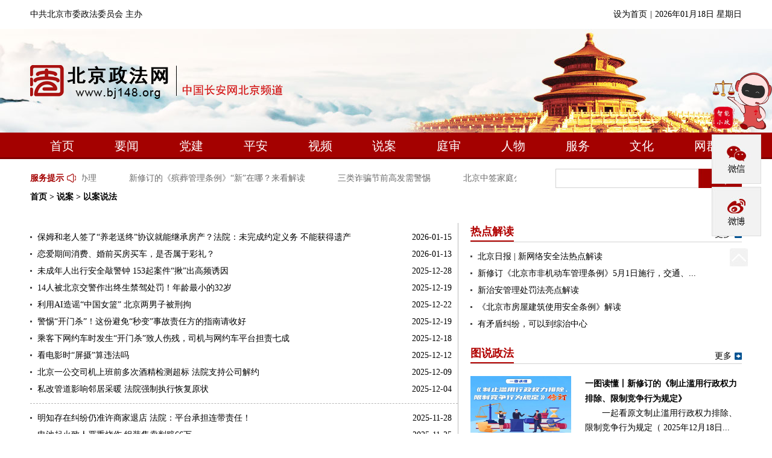

--- FILE ---
content_type: text/html; charset=utf-8
request_url: https://www.bj148.org/sa1/yasf1/
body_size: 13890
content:
<!DOCTYPE html>
<html lang="zh-cn">
<head>
    <meta http-equiv="Content-Type" content="text/html; charset=utf-8" />
    <meta http-equiv="X-UA-Compatible" content="ie=edge">
    <title>以案说法-北京政法网</title>
	<!-- pub-css -->
<!--SEO-->
<meta name="keywords" content="遗赠扶养协议;扶养义务;李甲;约定;义务;遗赠;孝亲敬老;房屋;协议;诚信原则"/>
<meta name="description" content="日常生活中，非法定继承人依据遗赠扶养协议主张继承遗产时，其主张能否得到支持？法官表示，该案争议焦点为石某是否按照《遗赠扶养协议》约定全面履行扶养义务。对于遗赠扶养协议的形式要求，虽无明确的法律规定，但司法实践中，一般要求遗赠扶养协议约定内容清楚明确，不存在歧义，不违反法律法规或公序良俗，双方签名并注明年、月、日等，同时还要求双方意思表示真实，不存在欺诈、胁迫或重大误解及合理反悔等情形。遗赠扶养协议作为一种双务民事法律行为，遗赠人及扶养义务人均应当遵守诚信原则，全面履行遗赠扶养协议约定的义务。履行扶养义务时，扶养人应注意保存履行义务的相关证据，以便在发生争议时能够有效证明自己已按约定履行义务。"/>
<link rel="shortcut icon" type="images/x-icon" href="../../favicon.ico">

<style>
        /* http://meyerweb.com/eric/tools/css/reset/ 
        v2.0 | 20110126
        License: none (public domain)
        */
        * {
          box-sizing:border-box;
          -moz-box-sizing:border-box; /* Firefox */
          -webkit-box-sizing:border-box; /* Safari */
        }
      html, body, div, span, applet, object, iframe,
      h1, h2, h3, h4, h5, h6, p, blockquote, pre,
      a, abbr, acronym, address, big, cite, code,
      del, dfn, em, img, ins, kbd, q, s, samp,
      small, strike, strong, sub, sup, tt, var,
      b, u, i, center,
      dl, dt, dd, ol, ul, li,
      fieldset, form, label, legend,
      table, caption, tbody, tfoot, thead, tr, th, td,
      article, aside, canvas, details, embed, 
      figure, figcaption, footer, header, hgroup, 
      menu, nav, output, ruby, section, summary,
      time, mark, audio, video {
          margin: 0;
          padding: 0;
          border: 0;
          font-size: 100%;
          vertical-align: baseline;
      }
      /* HTML5 display-role reset for older browsers */
      article, aside, details, figcaption, figure, 
      footer, header, hgroup, menu, nav, section {
          display: block;
      }
      body {
      line-height: 1;
      min-width: 1180px;
      font-family: "simsun";
      font-size: 14px;
      }
      ol, ul {
          list-style: none;
      }
      blockquote, q {
          quotes: none;
      }
      blockquote:before, blockquote:after,
      q:before, q:after {
          content: '';
          content: none;
      }
      table {
          border-collapse: collapse;
          border-spacing: 0;
      }
      a{text-decoration: none;color: #000;}
      a:hover{text-decoration: underline}
      .fff{color:#fff !important;}
      .fff a{color:#fff !important;}
      /* *******************************通用样式 ********************************* */
      .container{width: 1180px;margin: 0 auto}
      /* ====清除浮动=== */
      .clearfix:after {display: block;clear: both;content: "";visibility: hidden;height: 0;}
      .clearfix {zoom: 1;}
      .fl{float: left;}
      .fr{float: right;}
      /* 通用头部 ---------------   header */
      #header .top-bar{height: 48px;line-height: 48px;}
      #header .add-to > li {float: left;margin-left: 5px;}
      #header .banner-bar{height: 172px; background: url(../../newimage/head-bgimg.jpg) no-repeat center center}
      #header .banner-bar .logo{display:inline-block;margin-top: 60px;font-size:0}
      /* 导航 */
      #nav{height: 44px; line-height: 44px;background-color: #a40100;border-bottom: 3px solid #810101}
      #nav .nav-bar >li {float: left;width: 12.5%; text-align: center; }
      #nav .nav-bar >li a{ height: 41px;color: #fff;display: block;font-family: "微软雅黑";font-size: 20px;}
      #nav .nav-bar >li a:hover{ background: #fff;color: #a40100; text-decoration: none;}
      /* 微信 */
      .zfw-share {position: fixed;top: 120px;right: 0;z-index: 111}
     
      .zfw-share >li { width: 82px;height: 82px;margin-top: 5px;cursor: pointer;background: no-repeat center center}
      .zfw-share >li.share-1{position:relative; background: url("../../newimage/wx.jpg");}
      .zfw-share >li.share-1:hover img{display:block}
      .zfw-share >li.share-1 > img{position:absolute;top:0;left:-100px; display:none;}
      .zfw-share >li.share-2:hover img{display:block}
      .zfw-share >li.share-2 > img{position:absolute;top:180px;left:-100px; display:none;}
      .zfw-share >li.share-2{background: url("../../newimage/wb.jpg") }
      .zfw-share >li.share-3{background: url("../../newimage/khd.jpg") }
      .zfw-share >li.share-4{background: url("../../newimage/fxb.jpg") }
      .zfw-share >li.share-5{width:30px;height: 30px; margin-left: 30px;margin-top: 20px;  background: url("../../newimage/go-top.jpg");}
	  .zfw-share >li >a {display:block; width:80px;height:80px;}
      /* hot-info */
      .hot-search{padding-top: 16px !important;}
      /* 本例子css */
      .txtMarquee-left{ width:722px;  position:relative;  }
      .txtMarquee-left .bd .tempWrap{ width:720px !important; }/* 用 !important覆盖SuperSlide自动生成的宽度，这样就可以手动控制可视宽度。 */
      .txtMarquee-left .bd ul{ overflow:hidden; zoom:1; }
      .txtMarquee-left .bd ul li{ margin-right:54px;  float:left; height:32px; line-height:32px;  text-align:left; _display:inline; width:auto !important;  }/* 用 width:auto !important 覆盖SuperSlide自动生成的宽度，解决文字不衔接问题 */
      .txtMarquee-left .bd ul li a{ color:#6b6b6b;  }
      /* 服务提示 */
      i{display: inline-block; background: url("../../newimage/sprit.png") no-repeat}
      .fwts{color: #a40100;font-weight: bold; height: 32px;line-height: 32px; }  
      .fwts a{color: #a40100;}
       /* 服务提示 */
      i.laba{width: 15px;height: 20px;background-position: -20px 1px;margin:0  10px 0 5px; vertical-align:middle;}
      .ssearch{width: 237px;height: 32px;line-height: 32px;padding-left: 10px; border: 1px solid #d2d2d2;border-right:0; vertical-align: middle}
      #search-btn{display: inline-block; width: 72px;height: 32px;background: url(../../newimage/search.jpg) no-repeat center center; vertical-align: middle;cursor: pointer}
      /* 主要信息   通用样式 */
      .content{margin-top: 28px;}
      .con-list{ margin: 12px 0;height:154px;}
      .pub-title{height: 30px; line-height: 30px; border-bottom: 1px solid #d2d2d2;}
      .pub-title h2{float: left; font:bold 18px/28px "微软雅黑";color: #a40100;border-bottom: 2px solid #a40100}
      .pub-list span{color: #b5c9db;}
      .pub-list >li{font: 14px/30px "simsun"}
      .pub-list >li span{margin-right: 5px;font-weight: bold}
      .more{float: right;}
      .moreIcon{ width: 14px;height: 14px; background-position: 0 0; vertical-align: middle}
      .ptxt{text-indent:2em;text-align: justify;font: 12px/24px "simsun";color: #6b6b6b;}

      /* footer */
      #footer{height: 140px;background-color: #a40100; text-align: center;color: #fff;padding-top:50px; }
      #footer ul{padding-top: 46px; margin-bottom: 12px;}
      #footer ul li{display: inline-block; color: #fff;}
      #footer a{color: #fff;}
      #footer p{margin-bottom: 12px;}
      /* 友情链接 */
      .friend-link{margin-top: 10px; border-top:2px solid #a40100;min-height: 140px;}
      /* 本例子css */
      .slideTxtBox{ text-align:left;  }
      .slideTxtBox .hd{ height:40px; line-height:40px; position:relative; font: 16px/40px "微软雅黑"}
      .slideTxtBox .hd ul{ float:left;  position:absolute; left:0; top:-2px;  width:1180px;overflow: hidden }
      .slideTxtBox .hd ul li{ float:left; width:20%; cursor:pointer;text-align: center  }
      .slideTxtBox .hd ul li.on{ border-top:2px solid #035392; color: #035392;}
      .slideTxtBox .bd {overflow:hidden;}
      .slideTxtBox .bd ul{  zoom:1;  }
      .slideTxtBox .bd li{float: left; height:24px; line-height:30px; width: 11% ;overflow: hidden;text-align: center }
      .slideTxtBox .bd li a{color: #6b6b6b}
      .slideTxtBox .bd li .date{ float:right; color:#999;  }
    </style>
	<!-- pub-css -->
<!-- /*********************************************************/ -->
<style>
.crumbs{width:1180px; margin:0 auto;height:30px;font:bold 14px/30px "simsun";}
.ove-bg{background:url(../../newimage/bg-001.png) repeat-y;}
.width-710{width:710px;}
.ove-list-box{overflow: hidden;border-right:1px #b8b8b8 solid;}
.ove-list-box ul{overflow: hidden;border-top:1px #b8b8b8 dashed;margin-top:-1px; padding:10px 0}
.ove-list-box li{font: 14px/28px "simsun";padding-right:10px;overflow: hidden;}
.ove-list-box li a{background:url(../../newimage/dot-001.gif) no-repeat left 12px;padding-left:12px;max-width:610px;}

.width-450{width:450px;}
.ove-column-box {overflow: hidden; position: relative;}
.ove-column-box h2{ height:31px;border-bottom:1px #d2d2d2 solid;}
.ove-column-box h2 p{border-bottom:2px #b10200 solid; font:bold 18px/29px "微软雅黑";color:#b10200;}
.ove-column-box dl{overflow: hidden;padding-top:20px;height:116px; }
.ove-column-box dl dt{width:167px;}
.ove-column-box dl dd{width:260px;overflow: hidden;font:normal 12px/24px "simsun";}
.ove-column-box dl dd h3{font-weight:bold;font-size:16px;}
.ove-column-box dl dd p{text-indent: 2em;}
.ove-column-box ul {padding-top:10px;}
.ove-column-box ul li{font: 14px/28px "simsun";padding-right:10px;}
.ove-column-box ul li a{background:url(../../newimage/dot-001.gif) no-repeat left 12px;padding-left:12px;display:block;}
.ove-column-box a.more{ position: absolute; top:10px; right:0px;padding-right:17px;background:url(../../newimage/icon-001.gif) no-repeat right center;}

    /* 概览右-分页 */
        .fanye{padding:6px 0px; color:#666666; font:normal 14px/20px "宋体";}
        .fanye a{width: 40px;height: 40px;line-height: 40px;text-align: center; display:inline-block;margin:0px 5px; border:1px solid #b10200;color:#333;}
        .fanye span{display:inline-block;width: 40px;height: 40px;line-height: 40px;text-align: center;background: #b10200;color:#fff; }
        .fanye .updown {width: 80px;height: 40px; line-height: 40px; color:#fff; background: #b10200;}
        .fanye .fast{border:1px #a7c1ce solid;display:inline-block;width:24px; line-height: 20px; outline: none; text-align: center;}
        .fanye .btu{background-color:#b10200;display:inline-block;border:1px #b10200 solid;color:#fff;padding:0px 5px;cursor: pointer;font-size:14px;line-height:22px;}
</style>
</head>

<body>
<!-- 通用头部嵌套 -->
<style>
#nav .nav-bar >li.on{background: #fff;
    color: #a40100;
    text-decoration: none; }

#nav .nav-bar >li.on a {
    color: #a40100;
}
</style>
<!-- 微信 -->
   <!-- 微信 -->
    <ul class="zfw-share">
<a href="https://fxb.bj148.org:81" target="_blank"><img src="../../images/fxb_icon.png" width="100" height="95" /></a>

          <li class="share-1"> <img src="../../images/zfw-wx.jpg" width="100" height="100" /> </li>
          <li class="share-2"> <img src="../../images/zfw-wb.jpg" width="100" height="100" /> </li>
          <!--    <li class="share-3"><a href="" target="_blank" title="要闻"></a></li> -->
          
          <li id="top" class="share-5"></li>
    </ul>
    <!-- *微信 -->
    <!-- 头部 -->
    <div id="header">
        <div class="container top-bar">
            <span>中共北京市委政法委员会 主办</span>
            <ul class="add-to fr">
               <!-- <li><a href="javascript:void(0)" id="cniil_wza" >网站无障碍</a> </li>
                <li> |</li> -->
                <li onclick="SetHome(this,window.location)" style="cursor:pointer">设为首页</li>
                <li> |</li>
                <li id="date1"></li>
            </ul>
        </div>
        <!-- banner -->
        <div class="banner-bar">
            <div class="container">
                <a href="../../" class="logo"><h1>北京政法网<img src="../../newimage/zfw-logo.png" alt="" /></h1></a>
            </div>
        </div>
          <!-- *banner -->
<style>#nav .nav-bar >li{width: 9.05%}</style>
        <!-- 导航栏 -->
        <div id="nav">
            <ul class="container nav-bar clearfix">
                <li><a href="../../">首页</a></li>
                <li><a href="../../zf1/"  title="要闻">要闻</a></li>
                <li> <a href="../../dj/"  title="党建">党建</a></li>
                <li> <a href="../../zz1/" title="平安">平安</a></li>
                <li> <a href="../../sp/"  title="视频">视频</a></li>
                <li> <a href="../"  title="说案">说案</a></li>
                <li> <a href="../../ts1/"  title="庭审">庭审</a></li>
                <li> <a href="../../rw1/"  title="人物">人物</a></li>
                <li> <a href="../../fw/"  title="服务">服务</a></li>
                <li> <a href="../../wh/"  title="文化">文化</a></li>
                <li> <a href="../../wq/"  title="网群">网群</a></li>
            </ul>
        </div>
         <!-- *导航栏 -->
    </div>
     <!-- 头部 -->
 <!-- */通用头部嵌套 -->
<!-- 二级栏目通用搜索嵌套 -->
<div class="hot-search container clearfix">
            <!-- 服务提示 -->
            <div class="hot-info">
                <h3 class="fwts fl"><a href="../../fwts/" target="_blank" title="服务提示">服务提示</a><i class="laba"></i></h3>
                <div class="txtMarquee-left fl">
                   <div class="bd">
                      <ul class="infoList">
                            
                                 <li>
                                     <a href="../../fwts/202601/t20260115_1678653.html" title="三类诈骗节前高发需警惕"
                                         target="_blank">
                                        三类诈骗节前高发需警惕
                                     </a>
                                 </li>
                            
                                 <li>
                                     <a href="../../fwts/202601/t20260114_1678617.html" title="北京中签家庭公证办理通知将陆续发布 线上线下均可办理"
                                         target="_blank">
                                        北京中签家庭公证办理通知将陆续发布 线上线下均可办理
                                     </a>
                                 </li>
                            
                                 <li>
                                     <a href="../../fwts/202601/t20260113_1678598.html" title="新修订的《殡葬管理条例》“新”在哪？来看解读"
                                         target="_blank">
                                        新修订的《殡葬管理条例》“新”在哪？来看解读
                                     </a>
                                 </li>
                            
                      </ul>
                    </div>
                </div>
            </div>
            <!-- 搜索 -->
          <form id="queryForm" name="queryForm" method="get"  target="_blank" action="//search.bj148.org/s?siteCode=bjzfzzw" class="fm posr">
	<div class="search fr">
                <input type="hidden" name="tab" value="all" />
                <input type="hidden" name="siteCode" value="bjzfzzw" />
					    <input type="text" name="qt" class="ssearch" id="qt" maxlength="38" value="" autocomplete="off" /><span id="search-btn" onclick="gosearch()"></span>
    </div>
</form>  

  </div>
<!-- */二级栏目通用搜索嵌套 -->
<div class="crumbs"><a href="../../" title="首页">首页</a>&nbsp;&gt;&nbsp;<a href="../" title="说案">说案</a>&nbsp;&gt;&nbsp;以案说法</div>
<div class="content container clearfix ove-bg">
	<div class="fl width-710">
	<div class="ove-list-box">
	
	<ul>
	<li><a href="./202601/t20260115_1678634.html" title="保姆和老人签了“养老送终”协议就能继承房产？法院：未完成约定义务 不能获得遗产" target="_blank" class="fl">保姆和老人签了“养老送终”协议就能继承房产？法院：未完成约定义务 不能获得遗产</a><span class="fr">2026-01-15</span></li>
	<li><a href="./202601/t20260113_1678597.html" title="恋爱期间消费、婚前买房买车，是否属于彩礼？" target="_blank" class="fl">恋爱期间消费、婚前买房买车，是否属于彩礼？</a><span class="fr">2026-01-13</span></li>
	<li><a href="./202512/t20251230_1678320.html" title="未成年人出行安全敲警钟 153起案件“揪”出高频诱因" target="_blank" class="fl">未成年人出行安全敲警钟 153起案件“揪”出高频诱因</a><span class="fr">2025-12-28</span></li>
	<li><a href="./202512/t20251223_1678179.html" title="14人被北京交警作出终生禁驾处罚！年龄最小的32岁" target="_blank" class="fl">14人被北京交警作出终生禁驾处罚！年龄最小的32岁</a><span class="fr">2025-12-19</span></li>
	<li><a href="./202512/t20251223_1678161.html" title="利用AI造谣“中国女篮” 北京两男子被刑拘" target="_blank" class="fl">利用AI造谣“中国女篮” 北京两男子被刑拘</a><span class="fr">2025-12-22</span></li>
	<li><a href="./202512/t20251219_1678107.html" title="警惕“开门杀”！这份避免“秒变”事故责任方的指南请收好" target="_blank" class="fl">警惕“开门杀”！这份避免“秒变”事故责任方的指南请收好</a><span class="fr">2025-12-19</span></li>
	<li><a href="./202512/t20251219_1678092.html" title="乘客下网约车时发生“开门杀”致人伤残，司机与网约车平台担责七成" target="_blank" class="fl">乘客下网约车时发生“开门杀”致人伤残，司机与网约车平台担责七成</a><span class="fr">2025-12-18</span></li>
	<li><a href="./202512/t20251212_1677934.html" title="看电影时“屏摄”算违法吗" target="_blank" class="fl">看电影时“屏摄”算违法吗</a><span class="fr">2025-12-12</span></li>
	<li><a href="./202512/t20251210_1677872.html" title="北京一公交司机上班前多次酒精检测超标 法院支持公司解约" target="_blank" class="fl">北京一公交司机上班前多次酒精检测超标 法院支持公司解约</a><span class="fr">2025-12-09</span></li>
	<li><a href="./202512/t20251204_1677781.html" title="私改管道影响邻居采暖 法院强制执行恢复原状" target="_blank" class="fl">私改管道影响邻居采暖 法院强制执行恢复原状</a><span class="fr">2025-12-04</span></li>
	</ul>
	
	<ul>
	<li><a href="./202512/t20251224_1678215.html" title="明知存在纠纷仍准许商家退店 法院：平台承担连带责任！" target="_blank" class="fl">明知存在纠纷仍准许商家退店 法院：平台承担连带责任！</a><span class="fr">2025-11-28</span></li>
	<li><a href="./202511/t20251125_1677625.html" title="电池起火致人严重烧伤 组装售卖判赔66万" target="_blank" class="fl">电池起火致人严重烧伤 组装售卖判赔66万</a><span class="fr">2025-11-25</span></li>
	<li><a href="./202512/t20251224_1678214.html" title="“大字宣传、小字提醒”，商家未全面、准确披露商品信息，法院判令解除合同" target="_blank" class="fl">“大字宣传、小字提醒”，商家未全面、准确披露商品信息，法院判令解除合同</a><span class="fr">2025-11-18</span></li>
	<li><a href="./202511/t20251114_1677472.html" title="办完退休继续工作受伤能否认定工伤 法院：达到退休年龄并非认定工伤门槛" target="_blank" class="fl">办完退休继续工作受伤能否认定工伤 法院：达到退休年龄并非认定工伤门槛</a><span class="fr">2025-11-14</span></li>
	<li><a href="./202511/t20251113_1677433.html" title="最高人民法院发布交通事故责任纠纷典型案例" target="_blank" class="fl">最高人民法院发布交通事故责任纠纷典型案例</a><span class="fr">2025-10-30</span></li>
	<li><a href="./202511/t20251113_1677420.html" title="原告代理人援引的“完美”案例竟是AI编造" target="_blank" class="fl">原告代理人援引的“完美”案例竟是AI编造</a><span class="fr">2025-11-13</span></li>
	<li><a href="./202512/t20251224_1678216.html" title="上市公司披露非核心员工工资信息，侵害隐私权！" target="_blank" class="fl">上市公司披露非核心员工工资信息，侵害隐私权！</a><span class="fr">2025-11-13</span></li>
	<li><a href="./202510/t20251016_1677032.html" title="充电桩装在村里的公共路边行不行？" target="_blank" class="fl">充电桩装在村里的公共路边行不行？</a><span class="fr">2025-10-16</span></li>
	<li><a href="./202509/t20250928_1676847.html" title="租房遇纠纷如何维权 北京通州法院提供借鉴" target="_blank" class="fl">租房遇纠纷如何维权 北京通州法院提供借鉴</a><span class="fr">2025-09-26</span></li>
	<li><a href="./202508/t20250821_1676409.html" title="“野长城”不是法外之地！北京一公司违规带客游览被强执" target="_blank" class="fl">“野长城”不是法外之地！北京一公司违规带客游览被强执</a><span class="fr">2025-08-21</span></li>
	</ul>
	
	<ul>
	<li><a href="./202512/t20251216_1678032.html" title="交通事故致残后，尚未产生的残疾辅助器具费用能获赔吗？" target="_blank" class="fl">交通事故致残后，尚未产生的残疾辅助器具费用能获赔吗？</a><span class="fr">2025-08-21</span></li>
	<li><a href="./202508/t20250819_1676395.html" title="婚后买车，算个人财产还是夫妻共同财产？" target="_blank" class="fl">婚后买车，算个人财产还是夫妻共同财产？</a><span class="fr">2025-08-19</span></li>
	<li><a href="./202512/t20251216_1678018.html" title="异常交易虚拟货币或涉嫌刑事犯罪" target="_blank" class="fl">异常交易虚拟货币或涉嫌刑事犯罪</a><span class="fr">2025-08-19</span></li>
	<li><a href="./202512/t20251216_1678017.html" title="警惕万能遥控器的法律“暗礁”" target="_blank" class="fl">警惕万能遥控器的法律“暗礁”</a><span class="fr">2025-08-13</span></li>
	<li><a href="./202512/t20251216_1678034.html" title="买到“泡水”车？别慌！这位维权指南为你撑腰！" target="_blank" class="fl">买到“泡水”车？别慌！这位维权指南为你撑腰！</a><span class="fr">2025-08-11</span></li>
	<li><a href="./202508/t20250805_1676235.html" title="购买二手电动汽车却不带电池 </p>法院认定构成重大误解判决撤销合同" target="_blank" class="fl">购买二手电动汽车却不带电池 法院认定构成重大误解判决撤销合同</a><span class="fr">2025-08-05</span></li>
	<li><a href="./202507/t20250722_1675970.html" title="研发软件侵入系统抢票牟利！北京警方查处“技术派黄牛”团伙！" target="_blank" class="fl">研发软件侵入系统抢票牟利！北京警方查处“技术派黄牛”团伙！</a><span class="fr">2025-07-22</span></li>
	<li><a href="./202507/t20250716_1675876.html" title="中轴线上的“背包法官”｜小院纷争雨后歇" target="_blank" class="fl">中轴线上的“背包法官”｜小院纷争雨后歇</a><span class="fr">2025-07-16</span></li>
	<li><a href="./202512/t20251215_1677980.html" title="最高法发布劳动争议典型案例" target="_blank" class="fl">最高法发布劳动争议典型案例</a><span class="fr">2025-08-01</span></li>
	<li><a href="./202507/t20250707_1675714.html" title="炒虚拟币一夜暴富？当心落入传销陷阱" target="_blank" class="fl">炒虚拟币一夜暴富？当心落入传销陷阱</a><span class="fr">2025-07-07</span></li>
	</ul>
	
	<!--翻页-->
	  <div class="fanye">
                <script type="text/javascript"> 
                    var currentPage = 0;//所在页从0开始
                    var prevPage = currentPage-1//上一页
                    var nextPage = currentPage+1//下一页
                    var countPage = 34//共多少页
                    
                    //设置上一页代码
                    if(countPage>1&&currentPage!=0&&currentPage!=1)
                        document.write("<a href=\"index"+"_" + prevPage + "."+"html\" class='updown'>上一页</a>&nbsp;");
                    else if(countPage>1&&currentPage!=0&&currentPage==1)
                        document.write("<a href=\"index.html\" class='updown'>上一页</a>&nbsp;");
                    //循环
                    var num = 5;
                    for(var i=0+(currentPage-1-(currentPage-1)%num) ; i<=(num+(currentPage-1-(currentPage-1)%num))&&(i<countPage) ; i++){
                        if(currentPage==i)
                            document.write("<span>"+(i+1)+"</span>&nbsp;");
                        else if(i==0)
                            document.write("<a href=\"index.html\">"+(i+1)+"</a>&nbsp;");
                        else
                            document.write("<a href=\"index"+"_" + i + "."+"html\">"+(i+1)+"</a>&nbsp;");
                    }
                    //设置下一页代码 
                    if(countPage>1&&currentPage!=(countPage-1))
                        document.write("<a href=\"index"+"_" + nextPage + "."+"html\" class='updown'>下一页</a>");   
                        document.write("共"+countPage+"页&nbsp;&nbsp;");
                    //跳转页面
                    document.write("<font>转到第<input class='fast' type='text' id='num' value="+(currentPage+1)+" />页"+"&nbsp;<input class='btu' type='submit' value='跳转' onClick=javascript:toPage() /></font>");                 
                    function toPage(){
                        var _num = document.getElementById("num").value;
                        if(isNaN(_num)){
                            alert("请输入数字");
                            return false;
                        }
                        var str = "index"+"_"+(_num-1)+"."+"html";
                        var url = location.href.substring(0,location.href.lastIndexOf("/")+1);
                        if(_num<=1||_num==null)
                            location.href = url+"index"+"."+"html";
                        else if(_num>countPage)
                            alert("本频道最多"+countPage+"页");
                        else
                            location.href = url+str;
                    }
                </script>
            </div>
	</div>
	</div>
	<div class="fr width-450">
        <iframe src="https://www.bj148.org/index_4772.html" height="1170" width="450" frameborder="0" scrolling="no" ></iframe>
	</div>
</div>
<!-- 通用底部嵌套 -->
<style>
.slideTxtBox .bd li{
    color: #6b6b6b;
}
</style>
<div class="friend-link container">
    <div class="slideTxtBox">
        <div class="hd">
            <ul>
                
                    <li>
                        中央政法机关
                    </li>
                
                    <li>
                        长安网群
                    </li>
                
                    <li>
                        市政法单位
                    </li>
                
                    <li>
                        区委政法委
                    </li>
                
                    <li>
                        重要政法媒体
                    </li>
                
            </ul>
        </div>
        <div class="bd">
            
                <ul>
                    
                        <li>

                            <a href="https://www.court.gov.cn/index.html" title="最高人民法院"
                                target="_blank">

                                最高人民法院

                            </a>

                        </li>
                    
                        <li>

                            <a href="http://www.spp.gov.cn/" title="最高人民检察院"
                                target="_blank">

                                最高人民检察院

                            </a>

                        </li>
                    
                        <li>

                            <a href="http://www.mps.gov.cn/" title="公安部"
                                target="_blank">

                                公安部

                            </a>

                        </li>
                    
                        <li>

                            <a href="http://www.moj.gov.cn/" title="司法部"
                                target="_blank">

                                司法部

                            </a>

                        </li>
                    
                </ul>
            
            
                <ul>
                    
                        <li style="width:9%">

                            <a href="http://chinapeace.gov.cn/" title="中国长安网"
                                target="_blank">

                                中国长安网

                            </a>

                        </li>
                    
                        <li style="width:9%">

                            <a href="http://www.bj148.org/" title="北京"
                                target="_blank">

                                北京

                            </a>

                        </li>
                    
                        <li style="width:9%">

                            <a href="http://www.shzfzz.net/" title="上海"
                                target="_blank">

                                上海

                            </a>

                        </li>
                    
                        <li style="width:9%">

                            <a href="http://www.tjcaw.gov.cn/" title="天津"
                                target="_blank">

                                天津

                            </a>

                        </li>
                    
                        <li style="width:9%">

                            <a href="http://www.jszf.org/" title="江苏"
                                target="_blank">

                                江苏

                            </a>

                        </li>
                    
                        <li style="width:9%">

                            <a href="http://www.pazjw.gov.cn/" title="浙江"
                                target="_blank">

                                浙江

                            </a>

                        </li>
                    
                        <li style="width:9%">

                            <a href="http://www.hebeipingan.org.cn/" title="河北"
                                target="_blank">

                                河北

                            </a>

                        </li>
                    
                        <li style="width:9%">

                            <a href="http://www.sxpeace.gov.cn/" title="山西"
                                target="_blank">

                                山西

                            </a>

                        </li>
                    
                        <li style="width:9%">

                            <a href="http://www.lnfz.cn/" title="辽宁"
                                target="_blank">

                                辽宁

                            </a>

                        </li>
                    
                        <li style="width:9%">

                            <a href="http://www.hljzfw.gov.cn/" title="黑龙江"
                                target="_blank">

                                黑龙江

                            </a>

                        </li>
                    
                        <li style="width:9%">

                            <a href="http://www.ahcaw.com/" title="安徽"
                                target="_blank">

                                安徽

                            </a>

                        </li>
                    
                        <li style="width:9%">

                            <a href="http://www.pafj.net/" title="福建"
                                target="_blank">

                                福建

                            </a>

                        </li>
                    
                        <li style="width:9%">

                            <a href="http://www.jxzfw.gov.cn/" title="江西"
                                target="_blank">

                                江西

                            </a>

                        </li>
                    
                        <li style="width:9%">

                            <a href="http://www.sdpeace.gov.cn/" title="山东"
                                target="_blank">

                                山东

                            </a>

                        </li>
                    
                        <li style="width:9%">

                            <a href="http://www.henanpeace.org.cn/" title="河南"
                                target="_blank">

                                河南

                            </a>

                        </li>
                    
                        <li style="width:9%">

                            <a href="http://www.hbcaw.gov.cn/" title="湖北"
                                target="_blank">

                                湖北

                            </a>

                        </li>
                    
                        <li style="width:9%">

                            <a href="http://www.gdzf.org.cn/" title="广东"
                                target="_blank">

                                广东

                            </a>

                        </li>
                    
                        <li style="width:9%">

                            <a href="http://www.hnzf.gov.cn/" title="湖南"
                                target="_blank">

                                湖南

                            </a>

                        </li>
                    
                        <li style="width:9%">

                            <a href="https://www.pagx.cn/" title="广西"
                                target="_blank">

                                广西

                            </a>

                        </li>
                    
                        <li style="width:9%">

                            <a href="https://www.hnzhengfa.gov.cn/" title="海南"
                                target="_blank">

                                海南

                            </a>

                        </li>
                    
                        <li style="width:9%">

                            <a href="https://www.pacq.gov.cn/" title="重庆"
                                target="_blank">

                                重庆

                            </a>

                        </li>
                    
                        <li style="width:9%">

                            <a href="https://www.sichuanpeace.gov.cn/" title="四川"
                                target="_blank">

                                四川

                            </a>

                        </li>
                    
                        <li style="width:9%">

                            <a href="http://www.gzpeace.gov.cn/" title="贵州"
                                target="_blank">

                                贵州

                            </a>

                        </li>
                    
                        <li style="width:9%">

                            <a href="https://www.yncaw.gov.cn/" title="云南"
                                target="_blank">

                                云南

                            </a>

                        </li>
                    
                        <li style="width:9%">

                            <a href="http://www.sxzf.gov.cn/" title="陕西"
                                target="_blank">

                                陕西

                            </a>

                        </li>
                    
                        <li style="width:9%">

                            <a href="https://www.gszfw.gov.cn/" title="甘肃"
                                target="_blank">

                                甘肃

                            </a>

                        </li>
                    
                        <li style="width:9%">

                            <a href="https://www.qhchangan.gov.cn/" title="青海"
                                target="_blank">

                                青海

                            </a>

                        </li>
                    
                        <li style="width:9%">

                            <a href="http://www.nxzfw.gov.cn/" title="宁夏"
                                target="_blank">

                                宁夏

                            </a>

                        </li>
                    
                        <li style="width:9%">

                            <a href="http://www.xjpeace.cn/" title="新疆"
                                target="_blank">

                                新疆

                            </a>

                        </li>
                    
                        <li style="width:9%">

                            <a href="https://www.nmgcaw.gov.cn" title="内蒙古"
                                target="_blank">

                                内蒙古

                            </a>

                        </li>
                    
                        <li style="width:9%">

                            <a href="http://www.jlpeace.gov.cn/" title="吉林"
                                target="_blank">

                                吉林

                            </a>

                        </li>
                    
                        <li style="width:9%">

                            <a href="https://zfw.xzdw.gov.cn/" title="西藏"
                                target="_blank">

                                西藏

                            </a>

                        </li>
                    
                        <li style="width:9%">

                            <a href="http://zfw.xjbt.gov.cn/" title="兵团"
                                target="_blank">

                                兵团

                            </a>

                        </li>
                    
                </ul>
            
            
                <ul>
                    
                        <li>

                            <a href="http://gaj.beijing.gov.cn/" title="北京市公安局"
                                target="_blank">

                                北京市公安局

                            </a>

                        </li>
                    
                        <li>

                            <a href="https://www.bjjc.gov.cn/" title="北京市人民检察院"
                                target="_blank">

                                北京市人民检察院

                            </a>

                        </li>
                    
                        <li>

                            <a href="https://bjgy.bjcourt.gov.cn/index.shtml" title="北京市高级人民法院"
                                target="_blank">

                                北京市高级人民法院

                            </a>

                        </li>
                    
                        <li>

                            <a href="http://sfj.beijing.gov.cn/" title="北京市司法局"
                                target="_blank">

                                北京市司法局

                            </a>

                        </li>
                    
                        <li>

                            <a href="http://www.bjfxh.org.cn/" title="北京市法学会"
                                target="_blank">

                                北京市法学会

                            </a>

                        </li>
                    
                </ul>
            
                <ul>
                    
                        <li>

                            <a href="http://www.bj148.org/wq/qwzfw/dc/" title="东城"
                                target="_blank">

                                东城

                            </a>

                        </li>
                    
                        <li>

                            <a href="https://www.bj148.org/wq/qwzfw/xc/" title="西城"
                                target="_blank">

                                西城

                            </a>

                        </li>
                    
                        <li>

                            <a href="http://www.bj148.org/wq/qwzfw/cy/" title="朝阳"
                                target="_blank">

                                朝阳

                            </a>

                        </li>
                    
                        <li>

                            <a href="http://www.bj148.org/wq/qwzfw/hd/" title="海淀"
                                target="_blank">

                                海淀

                            </a>

                        </li>
                    
                        <li>

                            <a href="https://www.bj148.org/wq/qwzfw/ft/" title="丰台"
                                target="_blank">

                                丰台

                            </a>

                        </li>
                    
                        <li>

                            <a href="http://www.bj148.org/wq/qwzfw/sjs/" title="石景山"
                                target="_blank">

                                石景山

                            </a>

                        </li>
                    
                        <li>

                            <a href="http://www.bj148.org/wq/qwzfw/mtg/" title="门头沟"
                                target="_blank">

                                门头沟

                            </a>

                        </li>
                    
                        <li>

                            <a href="https://www.bj148.org/wq/qwzfw/fs/" title="房山"
                                target="_blank">

                                房山

                            </a>

                        </li>
                    
                        <li>

                            <a href="https://www.bj148.org/wq/qwzfw/tz/" title="通州"
                                target="_blank">

                                通州

                            </a>

                        </li>
                    
                        <li>

                            <a href="http://www.bj148.org/wq/qwzfw/sy/" title="顺义"
                                target="_blank">

                                顺义

                            </a>

                        </li>
                    
                        <li>

                            <a href="https://www.bj148.org/wq/qwzfw/dx/" title="大兴"
                                target="_blank">

                                大兴

                            </a>

                        </li>
                    
                        <li>

                            <a href="https://www.bj148.org/wq/qwzfw/cp/" title="昌平"
                                target="_blank">

                                昌平

                            </a>

                        </li>
                    
                        <li>

                            <a href="http://www.bj148.org/wq/qwzfw/pg/" title="平谷"
                                target="_blank">

                                平谷

                            </a>

                        </li>
                    
                        <li>

                            <a href="https://www.bj148.org/wq/qwzfw/hr/" title="怀柔"
                                target="_blank">

                                怀柔

                            </a>

                        </li>
                    
                        <li>

                            <a href="https://www.bj148.org/wq/qwzfw/my/" title="密云"
                                target="_blank">

                                密云

                            </a>

                        </li>
                    
                        <li>

                            <a href="http://www.bj148.org/wq/qwzfw/yq/" title="延庆"
                                target="_blank">

                                延庆

                            </a>

                        </li>
                    
                </ul>
            
                <ul>
                    
                        <li>

                            <a href="http://epaper.legaldaily.com.cn/fzrb/content/PaperIndex.htm" title="法治日报"
                                target="_blank">

                                法治日报

                            </a>

                        </li>
                    
                        <li>

                            <a href="https://rmfyb.chinacourt.org/" title="人民法院报"
                                target="_blank">

                                人民法院报

                            </a>

                        </li>
                    
                        <li>

                            <a href="http://newspaper.jcrb.com/" title="检察日报"
                                target="_blank">

                                检察日报

                            </a>

                        </li>
                    
                        <li>

                            <a href="http://epaper.cpd.com.cn/" title="人民公安报"
                                target="_blank">

                                人民公安报

                            </a>

                        </li>
                    
                        <li>

                            <a href="http://www.jcrb.com/" title="正义网"
                                target="_blank">

                                正义网

                            </a>

                        </li>
                    
                        <li>

                            <a href="http://www.legaldaily.com.cn/" title="法治网"
                                target="_blank">

                                法治网

                            </a>

                        </li>
                    
                        <li>

                            <a href="https://www.chinacourt.org/index.shtml" title="中国法院网"
                                target="_blank">

                                中国法院网

                            </a>

                        </li>
                    
                        <li>

                            <a href="https://www.cpd.com.cn/" title="中国警察网"
                                target="_blank">

                                中国警察网

                            </a>

                        </li>
                    
                        <li>

                            <a href="http://www.mzyfz.com/" title="民主与法制网"
                                target="_blank">

                                民主与法制网

                            </a>

                        </li>
                    
                        <li>

                            <a href="http://tv.cctv.com/cctv12/" title="中央电视台社会与法频道"
                                target="_blank">

                                中央电视台社会与法频道

                            </a>

                        </li>
                    
                        <li>

                            <a href="http://www.xinhuanet.com/legal/" title="新华网法治频道"
                                target="_blank">

                                新华网法治频道

                            </a>

                        </li>
                    
                </ul>
            
        </div>
    </div>
</div>
<div id="footer" class="clearfix">
    <p><span>中共北京市委政法委员会 主办</span> </p>
    <p><a href="../../wzdt/" target="_blank" title="网站地图">
            网站地图
        </a> | <a href="../../gywm/" target="_blank" title="关于我们">
            关于我们
        </a> | <a href="../../lxwm/" target="_blank" title="联系我们">
            联系我们
        </a>
        <a href="http://www.beian.gov.cn/portal/registerSystemInfo?recordcode=11010502046778" target="_blank"><img src="../../lxwm/images/P020211009570320029319.png" style="margin: 0 10px;" />京公网安备 11010502046778号</a> 
        备案号:<a href="https://beian.miit.gov.cn" target="_blank" title="备案号">京ICP备07013604号-2 </a> 
   </p>
    <div class="container" style="position:relative;">
        <div style="position:absolute;top:-80px;left:100px;" class="dzjg">
            <a href="https://bszs.conac.cn/sitename?method=show&id=352659D1BA0C025EE053012819AC16A0" target="_blank"><img id="imgConac" vspace="0" hspace="0" border="0" src="https://dcs.conac.cn/image/red.png" data-bd-imgshare-binded="1" /></a>
            </div>
        </div>
    </div>
    <script src="/images/jquery.min.js"></script>
    <script src="/js/jquery.SuperSlide.2.1.1.js"></script>
    <script defer async type="text/javascript" src="https://api.govwza.cn/cniil/assist.js?sid=54052&pos=left"></script>
                <!-- --------/通用JS 嵌套 -->
                <script>
                    // 检测浏览器版本 不低于ie7
                    if (navigator.appName == "Microsoft Internet Explorer" && parseInt(navigator.appVersion.split(";")[
                            1].replace(/[ ]/g, "").replace("MSIE", "")) < 8) {
                        alert("您的浏览器版本过低，为了更好视觉效果，请下载IE8以上版本");
                    }
                    // 首页时间显示
                    getTime();

                    function getTime() {
                        var dateObj = new Date();
                        var year = dateObj.getFullYear(); //年
                        var month = dateObj.getMonth() + 1; //月  (注意：月份+1)
                        var date = dateObj.getDate(); //日
                        var day = dateObj.getDay();
                        var weeks = ["星期日", "星期一", "星期二", "星期三", "星期四", "星期五", "星期六"];
                        var week = weeks[day]; //根据day值，获取星期数组中的星期数。
                        var hours = dateObj.getHours(); //小时
                        var minutes = dateObj.getMinutes(); //分钟
                        var seconds = dateObj.getSeconds(); //秒
                        if (month < 10) {
                            month = "0" + month;
                        }
                        if (date < 10) {
                            date = "0" + date;
                        }
                        if (hours < 10) {
                            hours = "0" + hours;
                        }
                        if (minutes < 10) {
                            minutes = "0" + minutes;
                        }
                        if (seconds < 10) {
                            seconds = "0" + seconds;
                        }
                        var newDate = year + "年" + month + "月" + date + "日" + "&nbsp" + week;
                        document.getElementById("date1").innerHTML = newDate; //在div中写入时间
                        //每隔500ms执行一次getTime()
                    }
                    setInterval('getTime()', 1000);
                    // 加入收藏 ==  设为首页
                    function SetHome(obj, vrl) {
                        try {
                            obj.style.behavior = 'url(#default#homepage)';
                            obj.setHomePage(vrl);
                        } catch (e) {
                            if (window.netscape) {
                                try {
                                    netscape.security.PrivilegeManager.enablePrivilege("UniversalXPConnect");
                                } catch (e) {
                                    alert(
                                        "此操作被浏览器拒绝！\n请在浏览器地址栏输入“about:config”并回车\n然后将 [signed.applets.codebase_principal_support]的值设置为'true',双击即可。"
                                    );
                                }
                                var prefs = Components.classes['@mozilla.org/preferences-service;1'].getService(
                                    Components.interfaces.nsIPrefBranch);
                                prefs.setCharPref('browser.startup.homepage', vrl);
                            } else {
                                alert("您的浏览器不支持，请按照下面步骤操作：1.打开浏览器设置。2.点击设置网页。3.输入：" + vrl + "点击确定。");
                            }
                        }
                    }
                    // 加入收藏 兼容360和IE6 
                    function shoucang(sTitle, sURL) {
                        try {
                            window.external.addFavorite(sURL, sTitle);
                        } catch (e) {
                            try {
                                window.sidebar.addPanel(sTitle, sURL, "");
                            } catch (e) {
                                alert("加入收藏，请使用Ctrl+D进行添加");
                            }
                        }
                    }

                    // 导航栏定位
                    // $(function(){
                    //     $(window).scroll(function(){
                    //         var  intElemScrollTop = $(this).scrollTop()
                    //         if(intElemScrollTop >= 285){
                    //         $('#nav').addClass('fixd');
                    //     }else{
                    //         $("#nav").removeClass('fixd');  
                    //     }
                    //     })

                    // })

                    // 进度条
                    $.QianLoad = {
                        PageLoading: function (options) {
                            var defaults = {
                                delayTime: 500,
                                sleep: 0,
                                css: '<style>.load-wrap{width:100%;height:2px;position:absolute;top:0;left:0;}#pre-load{position:fixed;top:0;height:2px;background:#b60001;transition:opacity .5s linear}#pre-load span{position:absolute;width:150px;height:2px;-webkit-border-radius:100%;-webkit-box-shadow:#b60001 1px 0 6px 1px;opacity:1;right:-10px;-webkit-animation:pulse 2s ease-out 0s infinite}@-webkit-keyframes pulse{30%{opacity:.6}60%{opacity:0}to{opacity:.6}}</style>'
                            };
                            var options = $.extend(defaults, options);
                            $('head').append(defaults.css);
                            var _LoadingHtml = '<div class="load-wrap"><div id="pre-load">' + '<span></span>' +
                                '</div></div>';
                            $("body").append(_LoadingHtml);
                            document.onreadystatechange = PageLoaded;

                            function PageLoaded() {
                                var loadingMask = $('#pre-load');
                                $({
                                    property: 0
                                }).animate({
                                    property: 98
                                }, {
                                    duration: 1000,
                                    step: function () {
                                        var percentage = Math.round(this.property);
                                        loadingMask.css('width', percentage + "%");
                                        if (document.readyState == "complete") {
                                            loadingMask.css('width', 100 + "%");
                                            setTimeout(function () {
                                                loadingMask.animate({
                                                    "opacity": 0
                                                }, options.delayTime, function () {
                                                    $(this).remove();
                                                })
                                            }, options.sleep)
                                        }
                                    }
                                })
                            }
                        }
                    }
                    //调用
                    $.QianLoad.PageLoading({
                        sleep: 1000
                    });
     // 通用头部搜索框
       function gosearch(){
           var qt = document.getElementById("qt").value;
           if(qt == null || qt == ""){
               alert("请输入搜索条件");
           }else{
               $("#queryForm").submit();
           }
       }
                    $("#top").click(function () {
                        $('body,html').animate({
                            scrollTop: 0
                        }, 500);
                        return false;
                    });

                    jQuery(".txtMarquee-left").slide({
                        mainCell: ".bd ul",
                        autoPlay: true,
                        effect: "leftMarquee",
                        vis: 2,
                        interTime: 50
                    }); //热点信息
                    jQuery(".slideTxtBox1").slide(); //系统排名
                    jQuery(".slideTxtBox2").slide(); //月度排名
                    jQuery(".slideTxtBox").slide(); //友情链接


// <!-- 高亮 -->
$(".nav-bar > li").each(function(){
        if($(this).find("a")[0].innerText ==   $.trim($(".light").text())){
            $(this).addClass("on").siblings("li").removeClass("on");
        };
    })
                </script>
<!-- PHPStat Start -->
<script language="javascript">var __$nodeid='15796';</script>
<script language="JavaScript" charset="utf-8" src="//tj.bj148.org/phpstat/count/10000001/10000001.js"></script>
<!-- /PHPStat End -->
<!-- PHPStat Start -->
<script language="javascript">var __$nodeid='15796';</script>
<script language="JavaScript" charset="utf-8" src="//tj.bj148.org/phpstat/count/10000001/10000001.js"></script>
<!-- /PHPStat End -->
<!-- PHPStat Start -->
<script language="javascript">var __$nodeid='15796';</script>
<script language="JavaScript" charset="utf-8" src="//tj.bj148.org/phpstat/count/10000001/10000001.js"></script>
<!-- /PHPStat End -->

<!-- PHPStat Start -->
<script language="javascript">var __$nodeid='';var __$contentid='';var __$title='';var __$AuthorPh='';var __$Editor='';var __$Liability='';var __$pubtime='';var __$source='';
</script>
<script language="JavaScript" charset="utf-8" src="//tj.bj148.org/phpstat/count/10000001/10000001.js"></script>
<!-- /PHPStat End -->
<!-- PHPStat Start -->
<script language="javascript">var __$nodeid='';var __$contentid='';var __$title='';var __$AuthorPh='';var __$Editor='';var __$Liability='';var __$pubtime='';var __$source='';
</script>
<script language="JavaScript" charset="utf-8" src="//tj.bj148.org/phpstat/count/10000001/10000001.js"></script>
<!-- /PHPStat End -->
<!-- PHPStat Start -->
<script language="javascript">var __$nodeid='';var __$contentid='';var __$title='';var __$AuthorPh='';var __$Editor='';var __$Liability='';var __$pubtime='';var __$source='';
</script>
<script language="JavaScript" charset="utf-8" src="//tj.bj148.org/phpstat/count/10000001/10000001.js"></script>
<!-- /PHPStat End -->

<script>
var _hmt = _hmt || [];
(function() {
  var hm = document.createElement("script");
  hm.src = "https://hm.baidu.com/hm.js?b65b6ed8588e05af69ae88a45bfe17f3";
  var s = document.getElementsByTagName("script")[0]; 
  s.parentNode.insertBefore(hm, s);
})();
</script>
<!-- */通用JS 嵌套 -->
<!-- 通用底部嵌套 -->
</body>
</html>

--- FILE ---
content_type: text/html; charset=utf-8
request_url: https://www.bj148.org/index_4772.html
body_size: 2749
content:
<!DOCTYPE html>
<html lang="zh-cn">
<head>
   <style>
   *{ margin:0; padding:0;}
a{ text-decoration:none; border:none; color:#000; font-size:14px}
a:hover{ text-decoration:underline}
a:visited{color:#000;}
ul{ list-style-type:none;}
img{border:none;}
.thumb{ border:1px solid #dbdbdb; display:block; padding:1px;}
.s12{ font-size:12px;}.s14{ font-size:14px}.s16{ font-size:16px}
.black{ color:#000;}
.gray{ color:#5c5c5c;}
.blue{ color:#01407f;}
.red{ color:#900}
.fl{ float:left;}
.fr{ float:right;}
.ove-column-box {
            overflow: hidden;
            position: relative;
            padding-bottom: 20px;
        }
        
        .ove-column-box h2 {
            height: 31px;
            border-bottom: 1px #d2d2d2 solid;
        }
        
        .ove-column-box h2 p {
            border-bottom: 2px #b10200 solid;
            font: bold 18px/29px "微软雅黑";
            color: #b10200;
        }
        
        .ove-column-box dl {
            overflow: hidden;
            padding-top: 20px;
            height: 116px;
        }
        
        .ove-column-box dl dt {
            width: 167px;
        }
        
        .ove-column-box dl dd {
            width: 260px;
            overflow: hidden;
            font: normal 12px/24px "simsun";
        }
        
        .ove-column-box dl dd h3 {
            font-weight: bold;
            font-size: 16px;
        }
        
        .ove-column-box dl dd p {
            text-indent: 2em;
        }
        
        .ove-column-box ul {
            padding-top: 10px;
        }
        
        .ove-column-box ul li {
            font: 14px/28px "simsun";
            padding-right: 10px;
        }
        
        .ove-column-box ul li a {
            background:url(/newimage/dot-001.gif) no-repeat left 12px;
            padding-left: 12px;
            display: block;
        }
        
        .ove-column-box a.more {
            position: absolute;
            top: 10px;
            right: 0px;
            padding-right: 17px;
            background:url(/newimage/icon-001.gif) no-repeat right center;
        }
        
        .fujiantxt>a {
            display: block;
            margin-top: 10px;
        }
        .more {
    float: right;
}
a {
    text-decoration: none;
    color: #000;
}
   </style>
</head>
<body>
                <!--右1-->
                <div class="ove-column-box">
                    <h2>
                        <p class="fl">
                            热点解读
                        </p>
                    </h2>
                    <ul>
                        
                            <li>
                                <a href="./123/202601/t20260115_1678641.html" title="北京日报 | 新网络安全法热点解读" target="_blank">
                                    北京日报 | 新网络安全法热点解读
                                </a>
                            </li>
                        
                            <li>
                                <a href="./123/202601/t20260108_1678493.html" title="新修订《北京市非机动车管理条例》5月1日施行，</p>交通、公安交管部门解读 电动自行车行驶证设10年有效期" target="_blank">
                                    新修订《北京市非机动车管理条例》5月1日施行，交通、...
                                </a>
                            </li>
                        
                            <li>
                                <a href="./123/202512/t20251231_1678344.html" title="新治安管理处罚法亮点解读" target="_blank">
                                    新治安管理处罚法亮点解读
                                </a>
                            </li>
                        
                            <li>
                                <a href="./123/202512/t20251230_1678334.html" title="《北京市房屋建筑使用安全条例》解读" target="_blank">
                                    《北京市房屋建筑使用安全条例》解读
                                </a>
                            </li>
                        
                            <li>
                                <a href="./123/202512/t20251222_1678144.html" title="有矛盾纠纷，可以到综治中心" target="_blank">
                                    有矛盾纠纷，可以到综治中心
                                </a>
                            </li>
                        
                    </ul>
                    <a href="./123/" target="_blank" class="more">更多</a>
                </div>
                <!--右2-->
                <!--<div class="ove-column-box">
            <h2><p class="fl"></p></h2>
            <ul></ul>
            </div>-->
                <!--右3-->
                <div class="ove-column-box">
                    <h2>
                        <p class="fl">
                            图说政法
                        </p>
                    </h2>
                    
                        <dl>
                            <dt class="fl"><img src="./fw/xzsc/tszf/202512/W020251230526798118103.png" border="0" alt="一图读懂丨新修订的《制止滥用行政权力排除、限制竞争行为规定》" width="167" height="94" /></dt>
                            <dd class="fr">
                                <h3>
                                    <a href="./fw/xzsc/tszf/202512/t20251230_1678325.html" title="一图读懂丨新修订的《制止滥用行政权力排除、限制竞争行为规定》" target="_blank">
                                        一图读懂丨新修订的《制止滥用行政权力排除、限制竞争行为规定》
                                </h3>
                                <p>
                                    一起看原文制止滥用行政权力排除、限制竞争行为规定（ 2025年12月18日...
                                </p>
                            </dd>
                        </dl>
                    
                    <ul>
                        
                            <li>
                                <a href="./fw/xzsc/tszf/202512/t20251223_1678197.html" title="少年偷骑电动三轮车撞人被判赔偿" target="_blank">
                                    少年偷骑电动三轮车撞人被判赔偿
                                </a>
                            </li>
                        
                            <li>
                                <a href="./fw/xzsc/tszf/202512/t20251222_1678148.html" title="一图读懂丨《北京市无线电管理规定》将施行" target="_blank">
                                    一图读懂丨《北京市无线电管理规定》将施行
                                </a>
                            </li>
                        
                            <li>
                                <a href="./fw/xzsc/tszf/202512/t20251222_1678137.html" title="一图读懂法治宣传教育法→" target="_blank">
                                    一图读懂法治宣传教育法→
                                </a>
                            </li>
                        
                            <li>
                                <a href="./fw/xzsc/tszf/202512/t20251215_1677992.html" title="一图读懂！贯彻落实民营经济促进法，最高法指导意见来了→" target="_blank">
                                    一图读懂！贯彻落实民营经济促进法，最高法指导意见来了→
                                </a>
                            </li>
                        
                    </ul>
                    <a href="./fw/xzsc/tszf/" target="_blank" class="more">更多</a>
                </div>
                <!--右4-->
                <div class="ove-column-box">
                    <h2>
                        <p class="fl">
                            直击一线
                        </p>
                    </h2>
                    
                        <dl>
                            <dt class="fl"><img src="./sp/ycsp/202601/W020260116530179802487.gif" border="0" alt="[直击一线]丁宇翔同志先进事迹报告会现场实录之五 做法官，是我一生无悔的选择" width="167" height="94" /></dt>
                            <dd class="fr">
                                <h3>
                                    <a href="./sp/ycsp/202601/t20260116_1678664.html" title="[直击一线]丁宇翔同志先进事迹报告会现场实录之五 做法官，是我一生无悔的选择" target="_blank">
                                        [直击一线]丁宇翔同志先进事迹报告会现场实录之五 做法官，是我一生无悔的选择
                                </h3>
                                <p>
                                    北京金融法院审判第二庭庭长丁宇翔：无论这样的时间还能持续多久，都...
                                </p>
                            </dd>
                        </dl>
                    
                    <ul>
                        
                            <li>
                                <a href="./sp/ycsp/202601/t20260116_1678663.html" title="[直击一线]丁宇翔同志先进事迹报告会现场实录之四 永无期限的热爱" target="_blank">
                                    [直击一线]丁宇翔同志先进事迹报告会现场实录之四 永无...
                                </a>
                            </li>
                        
                            <li>
                                <a href="./sp/ycsp/202601/t20260116_1678662.html" title="[直击一线]丁宇翔同志先进事迹报告会现场实录之三 深耕资本市场法治的探路人" target="_blank">
                                    [直击一线]丁宇翔同志先进事迹报告会现场实录之三 深耕...
                                </a>
                            </li>
                        
                            <li>
                                <a href="./sp/ycsp/202601/t20260115_1678646.html" title="[直击一线]丁宇翔同志先进事迹报告会现场实录之二 遇见他 学习他 成为他" target="_blank">
                                    [直击一线]丁宇翔同志先进事迹报告会现场实录之二 遇见...
                                </a>
                            </li>
                        
                            <li>
                                <a href="./sp/ycsp/202601/t20260115_1678645.html" title="[直击一线]丁宇翔同志先进事迹报告会现场实录之一 新时代的金融好法官" target="_blank">
                                    [直击一线]丁宇翔同志先进事迹报告会现场实录之一 新时...
                                </a>
                            </li>
                        
                    </ul>
                    <a href="./sp/ycsp/" target="_blank" class="more">更多</a>
                </div>
                <!--右5-->
                <div class="ove-column-box">
                    <h2>
                        <p class="fl">
                            专题库
                        </p>
                    </h2>
                    
                        <dl>
                            <dt class="fl"><img src="./ztk/202510/W020251029734281464846.jpg" border="0" alt="学习贯彻党的二十届四中全会精神" width="167" height="94" /></dt>
                            <dd class="fr">
                                <h3>
                                    <a href="https://www.bj148.org/ztk/2025nzt/fdbnl/" title="学习贯彻党的二十届四中全会精神" target="_blank">
                                        学习贯彻党的二十届四中全会精神
                                </h3>
                                <p>
                                    中国共产党第二十届中央委员会第四次全体会议，于2025年10月20日至23...
                                </p>
                            </dd>
                        </dl>
                    
                    <ul>
                        
                            <li>
                                <a href="https://www.bj148.org/ztk/2025nzt/panxs/" title="平安暖心事 政法正能量" target="_blank">
                                    平安暖心事 政法正能量
                                </a>
                            </li>
                        
                            <li>
                                <a href="https://www.bj148.org/ztk/2025nzt/zmjc/" title="2024“北京榜样·最美警察”" target="_blank">
                                    2024“北京榜样·最美警察”
                                </a>
                            </li>
                        
                            <li>
                                <a href="https://www.bj148.org/ztk/2024nzt/rlqzzhrmghgcl/" title="热烈庆祝中华人民共和国成立75周年" target="_blank">
                                    热烈庆祝中华人民共和国成立75周年
                                </a>
                            </li>
                        
                            <li>
                                <a href="https://www.bj148.org/ztk/2024nzt/2024zggjfwmyjyh/" title="2024中国国际服务贸易交易会" target="_blank">
                                    2024中国国际服务贸易交易会
                                </a>
                            </li>
                        
                    </ul>
                    <a href="./ztk/" target="_blank" class="more">更多</a>
                </div>
</body>
</html>